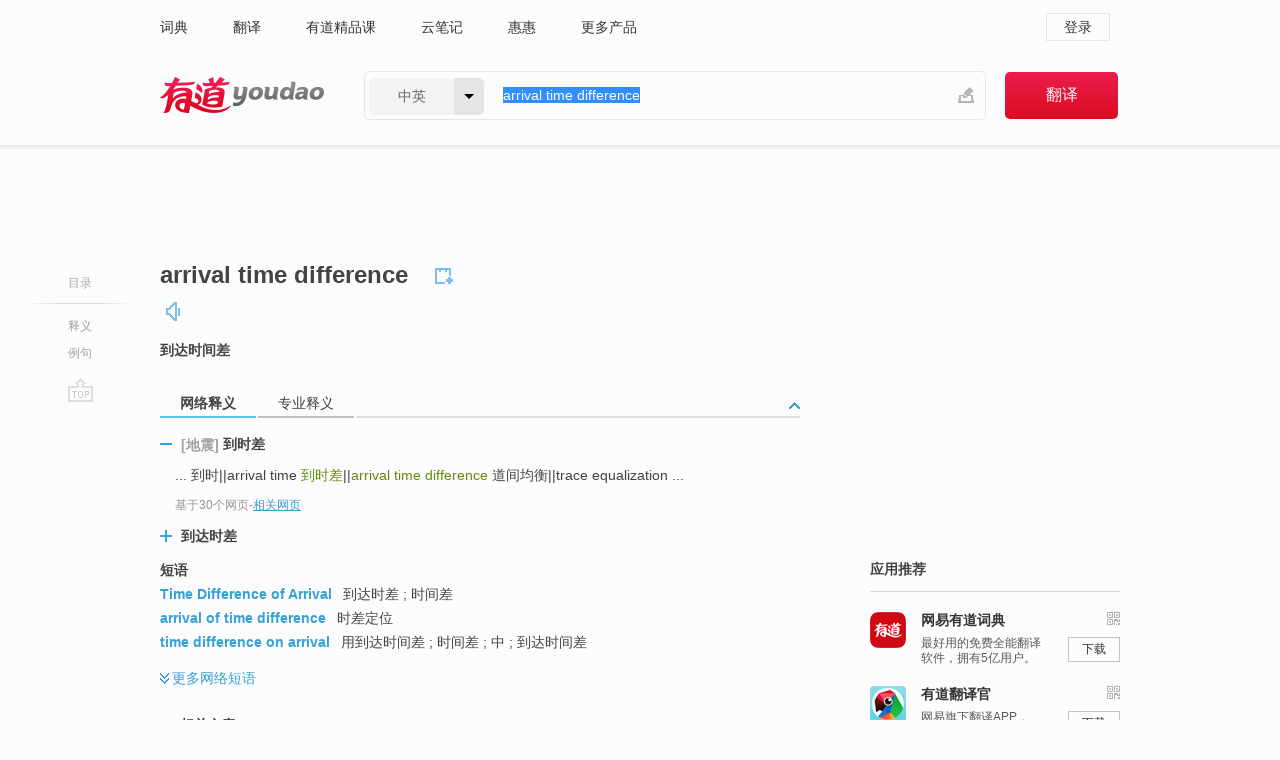

--- FILE ---
content_type: text/html; charset=utf-8
request_url: http://youdao.com/w/eng/arrival_time_difference/
body_size: 9960
content:
<!DOCTYPE html>
                                    
      

								<html xmlns="http://www.w3.org/1999/xhtml" class="ua-ch ua-ch-131 ua-wk ua-mac os x">
<head>
    <meta name="baidu_union_verify" content="b3b78fbb4a7fb8c99ada6de72aac8a0e">
    <meta http-equiv="Content-Type" content="text/html; charset=UTF-8">

    
<meta name="keywords" content="arrival time difference"/>

<title>【arrival_time_difference】什么意思_英语arrival_time_difference的翻译_音标_读音_用法_例句_在线翻译_有道词典</title>
<link rel="shortcut icon" href="https://shared-https.ydstatic.com/images/favicon.ico" type="image/x-icon"/>


<link href="https://shared.ydstatic.com/dict/v2016/result/160621/result-min.css" rel="stylesheet" type="text/css"/>
<link href="https://shared.ydstatic.com/dict/v2016/result/pad.css" media="screen and (orientation: portrait), screen and (orientation: landscape)" rel="stylesheet" type="text/css">
<link rel="canonical" href="http://dict.youdao.com/w/arrival_time_difference/"/>
<link rel="search" type="application/opensearchdescription+xml" title="Yodao Dict" href="plugins/search-provider.xml"/>
<script type='text/javascript' src='https://shared.ydstatic.com/js/jquery/jquery-1.8.2.min.js'></script>
</head>
<body class="t0">
<!-- 搜索框开始 -->
    <div id="doc" style="position:relative;zoom:1;">
    <div class="c-topbar-wrapper">
        <div class="c-topbar c-subtopbar">
            <div id="nav" class="c-snav">
                <a class="topnav" href="http://dict.youdao.com/?keyfrom=dict2.top" target="_blank">词典</a><a class="topnav" href="http://fanyi.youdao.com/?keyfrom=dict2.top" target="_blank">翻译</a><a class="topnav" href="https://ke.youdao.com/?keyfrom=dict2.top" target="_blank">有道精品课</a><a class="topnav" href="http://note.youdao.com/?keyfrom=dict2.top" target="_blank">云笔记</a><a class="topnav" href="http://www.huihui.cn/?keyfrom=dict2.top" target="_blank">惠惠</a><a class="topnav" href="http://www.youdao.com/about/productlist.html?keyfrom=dict2.top" target="_blank">更多产品</a>
            </div>
                        <div class="c-sust">
                                                

                                    <a hidefocus="true" class="login" href="http://account.youdao.com/login?service=dict&back_url=http%3A%2F%2Fdict.youdao.com%2Fsearch%3Fq%3Darrival%2Btime%2Bdifference%26tab%3D%23keyfrom%3D%24%7Bkeyfrom%7D" rel="nofollow">登录</a>
                            </div>
        </div>
        <div class="c-header">
            <a class="c-logo" href="/">有道 - 网易旗下搜索</a>
            <form id="f"  method="get" action="/search" class="c-fm-w" node-type="search">
                <div id="langSelector" class="langSelector">
                                                                                                                                            <span id="langText" class="langText">中英</span><span class="aca">▼</span><span class="arrow"></span>
                    <input type="hidden" id="le" name="le" value="eng" />
                </div>
                <span class="s-inpt-w">
                    <input type="text" class="s-inpt" autocomplete="off" name="q" id="query" onmouseover="this.focus()" onfocus="this.select()" value="arrival time difference"/>
                    <input type="hidden" name="tab" value=""/>
                    <input type="hidden" name="keyfrom" value="dict2.top"/>
                    <span id="hnwBtn" class="hand-write"></span>
                    </span><input type="submit" class="s-btn" value="翻译"/>
            </form>
        </div>
    </div>

<!-- 搜索框结束 -->

<!-- 内容区域 -->
<div id="scontainer">
<div id="container">
    <div id="topImgAd">
    </div>
    <div id="results">
                    <div id="result_navigator" class="result_navigator">
            <ul class="sub-catalog">
        <h3>目录</h3>
        <li class="split"></li>
                                    <li class="sub1_all"><a class="nav-js log-js" href="#" hidefocus="true" data-4log="dict.nav.basic">释义</a></li>
                                                                            <li class="written"><a class="nav-js log-js" href="#examples" hidefocus="true" data-4log="dict.nav.sentence">例句</a></li>
                                                    <li class="nav-collins" style="display:none;"><a href="http://dict.youdao.com/ugc/" hidefocus="true">网友贡献</a></li>
                                                    </ul>
        <div class="dict-votebar" style="display:none;">
            <div class="vote-head">
                当前查询结果是否对您有帮助
            </div>
            <div class="vote-btns">
                <button class="up" title="有帮助，点个赞">
                    <i class="icon vote-arrow"></i>
                    <!-- <span class="count">271</span> -->
                </button>
                <button class="down" aria-pressed="false" title="有待改善">
                    <i class="icon vote-arrow"></i>
                </button>
            </div>
        </div>
        <a href="#" class="go-top log-js" data-4log="dict.result.nav.top" title="返回顶部">go top</a>
    </div>
                <!-- 结果内容 -->
                            <div id="results-contents" class="results-content">
                                                          
                                                            
                                               	 


  
 
  	
<div id="phrsListTab" class="trans-wrapper clearfix">
            <script type="text/javascript">
    window.wordnow = "arrival time difference";
</script>
<script type="text/javascript" src="https://cdn.staticfile.org/jquery/1.9.1/jquery.min.js"></script>
<style>
    #picUgcImg {
        max-height: 150px;
        width: 150px;
        height: auto;
        border: 0px;
        padding: 0px;
    }

    .img-list img {
        border: none;
    }

    .picUgcMenu {
        background-color: #f3f3f3;
        font-size: 12px;
        width: 150px;
        height: 38px;
        border: 0px solid black;
        margin-top: -6px;
        text-align: center;
        line-height: 38px;
    }

    .picUgcMenu.hide {
        display: none;
    }

    .picUgcMenu .isFavour a{
        font-size: 14px;
        color: #BFBFBF;
    }

    .picUgcMenu .favour{
        display: inline-block;
        width: 20px;
        padding-left: 20px;
        height: 38px;
        background: url('https://shared-https.ydstatic.com/dict/v5.15/images/picugc_up.png') no-repeat 0 9px;
        margin-right: 20px;
        color: #000;
        text-decoration: none;
        line-height: 38px;
        margin-left: 16px;
    }

    .picUgcMenu .target b{
        text-decoration: none;
        color: #fff;
    }

    .picUgcMenu .against {
        display: inline-block;
        width: 20px;
        padding-left: 20px;
        height: 38px;
        background: url('https://shared-https.ydstatic.com/dict/v5.15/images/picugc_down.png') no-repeat 0 9px;
        margin-right: 10px;
        color: #000;
        text-decoration: none;
        line-height: 38px;
    }

    .picUgcMenu .favour.clicked {
        color: red;
        background: url('https://shared-https.ydstatic.com/dict/v5.15/images/picugc_up_red.png') no-repeat 0 9px;
    }

    .picUgcMenu .want {
        text-align: center;
        font-size: 16px;
        cursor: pointer;
        display: block;
        background: #5FC4F3;
        color: #FFF;
        font-family: "microsoft yahei";
    }

</style>


<div class="img-list" style="height:auto;width:150px;display:none;">
    <div id="picUgcImga" target="_blank" >
        <img src="" id="picUgcImg"/>
    </div>
    <div class="picUgcMenu hide" style="display:none;">
    </div>
</div>
<script type="text/javascript" src="https://shared.ydstatic.com/dict/v5.15/scripts/picugc-min9.js"></script>
<script type="text/javascript">
    $(document).ready(function () {
        getPictures();
    });
</script>

        <h2 class="wordbook-js">
        <span class="keyword">arrival time difference</span>
                            <div class="baav">
                                                  <span class="pronounce">
                                           		    <a href="#" title="发音" class="sp dictvoice voice-js log-js" data-rel="arrival+time+difference" data-4log="dict.basic.ec.voice"></a>
                                </span>
                       </div>
            </h2>
             <div class="trans-container">

   <ul>
     <li>到达时间差</li>
    </ul>
    </div>
    </div>
                          



 
<div id="webTrans" class="trans-wrapper trans-tab">
    <h3>
        <span class="tabs"> 
                
                
                
                                    <a rel="#tWebTrans"><span>网络释义</span></a><a rel="#tPETrans"><span>专业释义</span></a>
        </span>
        <a class="toggle toggleOpen" rel="#webTransToggle"></a>
 </h3>
<!--网络翻译-->

<div id="webTransToggle">
    <div id="tWebTrans" class="trans-container tab-content">
        

               <div class="wt-container">
    <div class="title">
        <a href="#" title="详细释义" rel="#rw1" class="sp do-detail">&nbsp;</a>
        <span>
        	 	 <span class=gray>[地震]</span>
                 到时差</span>
    </div>
    <p class="collapse-content">
    ... 到时||arrival time <b>到时差</b>||<b>arrival time difference</b> 道间均衡||trace equalization ...</p>
            <p class="collapse-content via">基于30个网页<span class="sl">-</span><a href="http://www.youdao.com/search?keyfrom=dict&q=arrival+time+difference+%E5%88%B0%E6%97%B6%E5%B7%AE&ue=utf8" target=_blank  rel="nofollow">相关网页</a></p>
    </div>
                <div class="wt-container wt-collapse">
    <div class="title">
        <a href="#" title="详细释义" rel="#rw1" class="sp do-detail">&nbsp;</a>
        <span>
                到达时差</span>
    </div>
    <p class="collapse-content">
    ... arrival time curve    波至时间曲线 <b>arrival time difference</b>    <b>到达时差</b> arrival time distribution    到达时间分布 ...</p>
            <p class="collapse-content via">基于8个网页<span class="sl">-</span><a href="http://www.youdao.com/search?keyfrom=dict&q=arrival+time+difference+%E5%88%B0%E8%BE%BE%E6%97%B6%E5%B7%AE&ue=utf8" target=_blank  rel="nofollow">相关网页</a></p>
    </div>
            <div id="webPhrase" class="pr-container more-collapse">
    <div class="title">短语</div>
       <p class="wordGroup">
  
      <span class="contentTitle"><a class="search-js" href="/w/eng/time_difference_of_arrival/#keyfrom=dict.phrase.wordgroup">Time Difference of Arrival</a></span>
                          到达时差
                      ;
                  时间差
              </p>
           <p class="wordGroup">
  
      <span class="contentTitle"><a class="search-js" href="/w/eng/arrival_of_time_difference/#keyfrom=dict.phrase.wordgroup">arrival of time difference</a></span>
                          时差定位
              </p>
           <p class="wordGroup">
  
      <span class="contentTitle"><a class="search-js" href="/w/eng/time_difference_on_arrival/#keyfrom=dict.phrase.wordgroup">time difference on arrival</a></span>
                          用到达时间差
                      ;
                  时间差
                      ;
                  中
                      ;
                  到达时间差
              </p>
           <p class="wordGroup collapse">
  
      <span class="contentTitle"><a class="search-js" href="/w/eng/observed_time_difference_of_arrival/#keyfrom=dict.phrase.wordgroup">Observed time difference of arrival</a></span>
                          观察到达时间差
              </p>
           <p class="wordGroup collapse">
  
      <span class="contentTitle"><a class="search-js" href="/w/eng/time_difference_of_arrival_tdoa/#keyfrom=dict.phrase.wordgroup">Time Difference of Arrival TDOA</a></span>
                          到达时间差
              </p>
           <p class="wordGroup collapse">
  
      <span class="contentTitle"><a class="search-js" href="/w/eng/tdoa_time_difference_of_arrival/#keyfrom=dict.phrase.wordgroup">TDOA Time Difference Of Arrival</a></span>
                          到达时差
              </p>
           <p class="wordGroup collapse">
  
      <span class="contentTitle"><a class="search-js" href="/w/eng/time_difference_of_arrival_tracking/#keyfrom=dict.phrase.wordgroup">time difference of arrival tracking</a></span>
                          时间差跟踪
              </p>
   
   <div class="more"><a href="#" class="sp more_sp">&nbsp;</a><span class="show_more">更多</span><span
   class="show_less">收起</span>网络短语</div>
</div> <!-- close webPhrase Tag -->
    </div>
            <div id="tPETrans" class="trans-container tab-content">
                <div id="tPETrans-type-list" class="type-list">
                        <a class="p-type selected_link" href="#" rel="ptype_0" hidefocus="true">电子、通信与自动控制技术</a>
                            <ins> | </ins>
                                <a class="p-type" href="" rel="ptype_1" hidefocus="true">地球科学</a>
                        </div>
        <ul id="tPETrans-all-trans" class="all-trans">
                    <li class="ptype_0 types" style="display:list-item">
                                    <div class="items">
                    <span class="title">到达时间差</span>
                                            <span class="additional"> - 引用次数：2</span>
                                                                                                                                                                                                                                                                                                                                                                                                                                                                                          <p></p>
                                                                            <span class="additional">参考来源 - 蜂窝网络消除非视距传播误差影响的定位算法研究</span>
                                                            </div>
                    </li>
                            <li class="ptype_1 types">
                                    <div class="items">
                    <span class="title">到达时间差</span>
                                            <span class="additional"> - 引用次数：3</span>
                                                                                                                                                                                                                                                                                                                                                                                                                                                                                                                                      <p class="source">Based on ray theory for underwater sound propagation, this dissertation develops simulation research on inversion of sound speed profile in shallow water using sound propagation's <b>arrival </b><b>time </b><b>difference</b>.</p>
                                                                                                                                                                                                                       <p class="trans">论文基于声传播射线理论,针对由声线<b>到达时间差</b>反演声速剖面过程中的搜索算法进行了仿真研究。</p>
                                                                                                                                       <p></p>
                                                                            <span class="additional">参考来源 - 遗传模拟退火算法在反演浅海声速应用中的仿真研究</span>
                                                            </div>
                            <div class="items">
                    <span class="title">到时差</span>
                                                        </div>
                    </li>
                </ul>
    <p class="additional"><span class="middot">&middot;</span>2,447,543篇论文数据，部分数据来源于NoteExpress
            </div>
                    </div>
</div>

                          <div id="wordArticle" class="trans-wrapper trans-tab">
    <h3>
        <span class="tabs">
            <a class="tab-current"><span>相关文章</span></a>
        </span>
        <a class="toggle toggleOpen" rel="#wordArticleToggle"></a>
    </h3>
    <div id="wordArticleToggle"></div>
</div>
<script src="https://shared.ydstatic.com/dict/v2016/result/160621/result-wordArticle.js"></script>                                                            
                                                                        <!--例句选项卡 begin-->
<div id="examples" class="trans-wrapper">
    <h3>
        <span class="tabs">
                                                                                    <a rel="#bilingual"><span>双语例句</span></a><a rel="#authority"><span>权威例句</span></a>
        </span>
        <a class="toggle toggleOpen" rel="#examplesToggle"></a>
    </h3>
    <div id="examplesToggle">
                <div id="bilingual" class="trans-container  tab-content">
            <ul class="ol">
                                     
                            
                                                                                                                <li>
                    <p><span id="src_0_0" onmouseover="hlgt('#src_0_0,#tran_0_0')" onmouseout="unhlgt('#src_0_0,#tran_0_0')">There was</span><span> a </span><span id="src_0_1" onmouseover="hlgt('#src_0_1,#tran_0_8')" onmouseout="unhlgt('#src_0_1,#tran_0_8')">30-minute</span><span> <b>time </b><b>difference</b> </span><span>between</span><span> the </span><span id="src_0_3" onmouseover="hlgt('#src_0_3,#tran_0_7')" onmouseout="unhlgt('#src_0_3,#tran_0_7')"><b>arrival</b></span><span> </span><span id="src_0_4" onmouseover="hlgt('#src_0_4,#tran_0_6')" onmouseout="unhlgt('#src_0_4,#tran_0_6')">of</span><span> the "</span><span id="src_0_5" onmouseover="hlgt('#src_0_5,#tran_0_2')" onmouseout="unhlgt('#src_0_5,#tran_0_2')">bow</span><span>" </span><span id="src_0_6" onmouseover="hlgt('#src_0_6,#tran_0_3')" onmouseout="unhlgt('#src_0_6,#tran_0_3')">and</span><span> "</span><span id="src_0_7" onmouseover="hlgt('#src_0_7,#tran_0_4')" onmouseout="unhlgt('#src_0_7,#tran_0_4')">stern</span><span>" </span><span id="src_0_8" onmouseover="hlgt('#src_0_8,#tran_0_5')" onmouseout="unhlgt('#src_0_8,#tran_0_5')">waves</span><span>.</span>
                    					 <a class="sp dictvoice voice-js log-js" title="点击发音" href="#" data-rel="There+was+a+30-minute+time+difference+between+the+arrival+of+the+%22bow%22+and+%22stern%22+waves.&le=eng" data-4log="dict.main.blng"></a>
                                        </p>

                    <p><span id="tran_0_0" onmouseover="hlgt('#src_0_0,#tran_0_0')" onmouseout="unhlgt('#src_0_0,#tran_0_0')">在</span><span>声波</span><span id="tran_0_2" onmouseover="hlgt('#src_0_5,#tran_0_2')" onmouseout="unhlgt('#src_0_5,#tran_0_2')">的</span><span>“</span><span id="tran_0_3" onmouseover="hlgt('#src_0_6,#tran_0_3')" onmouseout="unhlgt('#src_0_6,#tran_0_3')">头部</span><span>”</span><span id="tran_0_4" onmouseover="hlgt('#src_0_7,#tran_0_4')" onmouseout="unhlgt('#src_0_7,#tran_0_4')">和</span><span>“</span><span id="tran_0_5" onmouseover="hlgt('#src_0_8,#tran_0_5')" onmouseout="unhlgt('#src_0_8,#tran_0_5')">尾端</span><span>”</span><span id="tran_0_6" onmouseover="hlgt('#src_0_4,#tran_0_6')" onmouseout="unhlgt('#src_0_4,#tran_0_6')">到达</span><span id="tran_0_7" onmouseover="hlgt('#src_0_3,#tran_0_7')" onmouseout="unhlgt('#src_0_3,#tran_0_7')">之间</span><span>有</span><span id="tran_0_8" onmouseover="hlgt('#src_0_1,#tran_0_8')" onmouseout="unhlgt('#src_0_1,#tran_0_8')">30</span><span>分钟的时间差。</span>
                                        </p>
                                                            <p class="example-via">
                                                    <a target=_blank rel="nofollow">youdao</a>
                                            </p>
                </li>
                                       
                            
                                                                                                                <li>
                    <p><span>The </span><span id="src_1_0" onmouseover="hlgt('#src_1_0,#tran_1_4')" onmouseout="unhlgt('#src_1_0,#tran_1_4')">delay</span><span> </span><span id="src_1_1" onmouseover="hlgt('#src_1_1,#tran_1_5')" onmouseout="unhlgt('#src_1_1,#tran_1_5')">or</span><span> </span><span id="src_1_2" onmouseover="hlgt('#src_1_2,#tran_1_6')" onmouseout="unhlgt('#src_1_2,#tran_1_6')"><b>difference</b></span><span> in </span><span id="src_1_3" onmouseover="hlgt('#src_1_3,#tran_1_15')" onmouseout="unhlgt('#src_1_3,#tran_1_15')">the</span><span> </span><span id="src_1_4" onmouseover="hlgt('#src_1_4,#tran_1_1')" onmouseout="unhlgt('#src_1_4,#tran_1_1')"><b>arrival</b></span><span><b> </b></span><span id="src_1_5" onmouseover="hlgt('#src_1_5,#tran_1_2')" onmouseout="unhlgt('#src_1_5,#tran_1_2')"><b>time</b></span><span> </span><span id="src_1_6" onmouseover="hlgt('#src_1_6,#tran_1_3')" onmouseout="unhlgt('#src_1_6,#tran_1_3')">of</span><span> </span><span id="src_1_7" onmouseover="hlgt('#src_1_7,#tran_1_0')" onmouseout="unhlgt('#src_1_7,#tran_1_0')">seismic</span><span> events </span><span id="src_1_8" onmouseover="hlgt('#src_1_8,#tran_1_7')" onmouseout="unhlgt('#src_1_8,#tran_1_7')">that</span><span> </span><span id="src_1_9" onmouseover="hlgt('#src_1_9,#tran_1_8')" onmouseout="unhlgt('#src_1_9,#tran_1_8')">can</span><span> </span><span id="src_1_10" onmouseover="hlgt('#src_1_10,#tran_1_9')" onmouseout="unhlgt('#src_1_10,#tran_1_9')">result</span><span> from </span><span id="src_1_11" onmouseover="hlgt('#src_1_11,#tran_1_11')" onmouseout="unhlgt('#src_1_11,#tran_1_11')">weathering</span><span> of the </span><span id="src_1_12" onmouseover="hlgt('#src_1_12,#tran_1_10')" onmouseout="unhlgt('#src_1_12,#tran_1_10')">rocks</span><span> </span><span id="src_1_13" onmouseover="hlgt('#src_1_13,#tran_1_12')" onmouseout="unhlgt('#src_1_13,#tran_1_12')">or</span><span> </span><span id="src_1_14" onmouseover="hlgt('#src_1_14,#tran_1_16')" onmouseout="unhlgt('#src_1_14,#tran_1_16')">variations</span><span> in </span><span id="src_1_15" onmouseover="hlgt('#src_1_15,#tran_1_14')" onmouseout="unhlgt('#src_1_15,#tran_1_14')">geologic structures</span><span> in the </span><span id="src_1_16" onmouseover="hlgt('#src_1_16,#tran_1_13')" onmouseout="unhlgt('#src_1_16,#tran_1_13')">subsurface</span><span>.</span>
                    					 <a class="sp dictvoice voice-js log-js" title="点击发音" href="#" data-rel="The+delay+or+difference+in+the+arrival+time+of+seismic+events+that+can+result+from+weathering+of+the+rocks+or+variations+in+geologic+structures+in+the+subsurface.&le=eng" data-4log="dict.main.blng"></a>
                                        </p>

                    <p><span id="tran_1_0" onmouseover="hlgt('#src_1_7,#tran_1_0')" onmouseout="unhlgt('#src_1_7,#tran_1_0')">地震</span><span>同相轴</span><span id="tran_1_1" onmouseover="hlgt('#src_1_4,#tran_1_1')" onmouseout="unhlgt('#src_1_4,#tran_1_1')">到达</span><span id="tran_1_2" onmouseover="hlgt('#src_1_5,#tran_1_2')" onmouseout="unhlgt('#src_1_5,#tran_1_2')">时</span><span id="tran_1_3" onmouseover="hlgt('#src_1_6,#tran_1_3')" onmouseout="unhlgt('#src_1_6,#tran_1_3')">的</span><span id="tran_1_4" onmouseover="hlgt('#src_1_0,#tran_1_4')" onmouseout="unhlgt('#src_1_0,#tran_1_4')">延迟</span><span id="tran_1_5" onmouseover="hlgt('#src_1_1,#tran_1_5')" onmouseout="unhlgt('#src_1_1,#tran_1_5')">或</span><span id="tran_1_6" onmouseover="hlgt('#src_1_2,#tran_1_6')" onmouseout="unhlgt('#src_1_2,#tran_1_6')">差异</span><span>，</span><span id="tran_1_7" onmouseover="hlgt('#src_1_8,#tran_1_7')" onmouseout="unhlgt('#src_1_8,#tran_1_7')">这</span><span id="tran_1_8" onmouseover="hlgt('#src_1_9,#tran_1_8')" onmouseout="unhlgt('#src_1_9,#tran_1_8')">是</span><span id="tran_1_9" onmouseover="hlgt('#src_1_10,#tran_1_9')" onmouseout="unhlgt('#src_1_10,#tran_1_9')">由于</span><span id="tran_1_10" onmouseover="hlgt('#src_1_12,#tran_1_10')" onmouseout="unhlgt('#src_1_12,#tran_1_10')">岩石</span><span>的</span><span id="tran_1_11" onmouseover="hlgt('#src_1_11,#tran_1_11')" onmouseout="unhlgt('#src_1_11,#tran_1_11')">风化</span><span>层</span><span id="tran_1_12" onmouseover="hlgt('#src_1_13,#tran_1_12')" onmouseout="unhlgt('#src_1_13,#tran_1_12')">和</span><span id="tran_1_13" onmouseover="hlgt('#src_1_16,#tran_1_13')" onmouseout="unhlgt('#src_1_16,#tran_1_13')">地下</span><span>地</span><span id="tran_1_14" onmouseover="hlgt('#src_1_15,#tran_1_14')" onmouseout="unhlgt('#src_1_15,#tran_1_14')">质体</span><span id="tran_1_15" onmouseover="hlgt('#src_1_3,#tran_1_15')" onmouseout="unhlgt('#src_1_3,#tran_1_15')">的</span><span id="tran_1_16" onmouseover="hlgt('#src_1_14,#tran_1_16')" onmouseout="unhlgt('#src_1_14,#tran_1_16')">变化</span><span>产生的。</span>
                                        </p>
                                                            <p class="example-via">
                                                    <a target=_blank rel="nofollow">youdao</a>
                                            </p>
                </li>
                                       
                            
                                                                                                                <li>
                    <p><span id="src_2_0" onmouseover="hlgt('#src_2_0,#tran_2_1')" onmouseout="unhlgt('#src_2_0,#tran_2_1')">An</span><span> </span><span id="src_2_1" onmouseover="hlgt('#src_2_1,#tran_2_13')" onmouseout="unhlgt('#src_2_1,#tran_2_13')">algorithm</span><span> </span><span id="src_2_2" onmouseover="hlgt('#src_2_2,#tran_2_2')" onmouseout="unhlgt('#src_2_2,#tran_2_2')">used</span><span> </span><span id="src_2_3" onmouseover="hlgt('#src_2_3,#tran_2_3')" onmouseout="unhlgt('#src_2_3,#tran_2_3')">trigonometry</span><span> to passively </span><span id="src_2_4" onmouseover="hlgt('#src_2_4,#tran_2_11')" onmouseout="unhlgt('#src_2_4,#tran_2_11')">locating</span><span> a </span><span id="src_2_5" onmouseover="hlgt('#src_2_5,#tran_2_10')" onmouseout="unhlgt('#src_2_5,#tran_2_10')">moving</span><span> </span><span id="src_2_6" onmouseover="hlgt('#src_2_6,#tran_2_4')" onmouseout="unhlgt('#src_2_6,#tran_2_4')">emitter</span><span> with </span><span id="src_2_7" onmouseover="hlgt('#src_2_7,#tran_2_7')" onmouseout="unhlgt('#src_2_7,#tran_2_7')">direction</span><span> of </span><span id="src_2_8" onmouseover="hlgt('#src_2_8,#tran_2_6')" onmouseout="unhlgt('#src_2_8,#tran_2_6')"><b>arrival</b></span><span> (DOA) </span><span id="src_2_9" onmouseover="hlgt('#src_2_9,#tran_2_8')" onmouseout="unhlgt('#src_2_9,#tran_2_8')">and</span><span> <b>time </b><b>difference</b> of <b>arrival</b> (</span><span id="src_2_10" onmouseover="hlgt('#src_2_10,#tran_2_9')" onmouseout="unhlgt('#src_2_10,#tran_2_9')">TDOA</span><span>) </span><span id="src_2_11" onmouseover="hlgt('#src_2_11,#tran_2_12')" onmouseout="unhlgt('#src_2_11,#tran_2_12')">of</span><span> the emitter </span><span id="src_2_12" onmouseover="hlgt('#src_2_12,#tran_2_5')" onmouseout="unhlgt('#src_2_12,#tran_2_5')">signal</span><span> is </span><span id="src_2_13" onmouseover="hlgt('#src_2_13,#tran_2_0')" onmouseout="unhlgt('#src_2_13,#tran_2_0')">given</span><span>.</span>
                    					 <a class="sp dictvoice voice-js log-js" title="点击发音" href="#" data-rel="An+algorithm+used+trigonometry+to+passively+locating+a+moving+emitter+with+direction+of+arrival+%28DOA%29+and+time+difference+of+arrival+%28TDOA%29+of+the+emitter+signal+is+given.&le=eng" data-4log="dict.main.blng"></a>
                                        </p>

                    <p><span id="tran_2_0" onmouseover="hlgt('#src_2_13,#tran_2_0')" onmouseout="unhlgt('#src_2_13,#tran_2_0')">提出</span><span>了</span><span id="tran_2_1" onmouseover="hlgt('#src_2_0,#tran_2_1')" onmouseout="unhlgt('#src_2_0,#tran_2_1')">一</span><span>种</span><span id="tran_2_2" onmouseover="hlgt('#src_2_2,#tran_2_2')" onmouseout="unhlgt('#src_2_2,#tran_2_2')">利用</span><span id="tran_2_3" onmouseover="hlgt('#src_2_3,#tran_2_3')" onmouseout="unhlgt('#src_2_3,#tran_2_3')">平面解三角</span><span>，并结合</span><span id="tran_2_4" onmouseover="hlgt('#src_2_6,#tran_2_4')" onmouseout="unhlgt('#src_2_6,#tran_2_4')">辐射源</span><span id="tran_2_5" onmouseover="hlgt('#src_2_12,#tran_2_5')" onmouseout="unhlgt('#src_2_12,#tran_2_5')">信号</span><span id="tran_2_6" onmouseover="hlgt('#src_2_8,#tran_2_6')" onmouseout="unhlgt('#src_2_8,#tran_2_6')">到达</span><span id="tran_2_7" onmouseover="hlgt('#src_2_7,#tran_2_7')" onmouseout="unhlgt('#src_2_7,#tran_2_7')">方向</span><span id="tran_2_8" onmouseover="hlgt('#src_2_9,#tran_2_8')" onmouseout="unhlgt('#src_2_9,#tran_2_8')">和</span><span>脉冲到达</span><span id="tran_2_9" onmouseover="hlgt('#src_2_10,#tran_2_9')" onmouseout="unhlgt('#src_2_10,#tran_2_9')">时间差</span><span>对</span><span id="tran_2_10" onmouseover="hlgt('#src_2_5,#tran_2_10')" onmouseout="unhlgt('#src_2_5,#tran_2_10')">运动</span><span>辐射源进行单站无源</span><span id="tran_2_11" onmouseover="hlgt('#src_2_4,#tran_2_11')" onmouseout="unhlgt('#src_2_4,#tran_2_11')">定位</span><span id="tran_2_12" onmouseover="hlgt('#src_2_11,#tran_2_12')" onmouseout="unhlgt('#src_2_11,#tran_2_12')">的</span><span id="tran_2_13" onmouseover="hlgt('#src_2_1,#tran_2_13')" onmouseout="unhlgt('#src_2_1,#tran_2_13')">算法</span><span>。</span>
                                        </p>
                                                            <p class="example-via">
                                                    <a target=_blank rel="nofollow">youdao</a>
                                            </p>
                </li>
                                       </ul>
                        <a class="more-example" href="/example/blng/eng/arrival_time_difference/#keyfrom=dict.main.moreblng" title="arrival time difference的双语例句">更多双语例句</a>
                    </div>
         
        
                
                <div id="authority" class="trans-container  tab-content">
                  <ul class="ol">
                             <li>
           <p>This so-called Uplink <b>Time</b> <b>Difference</b> of <b>Arrival</b> or UTDOA method requires servers to be installed at each transmitter site. 
                        <a class="sp dictvoice voice-js log-js" title="点击发音" href="#" data-rel="This+so-called+Uplink+Time+Difference+of+Arrival+or+UTDOA+method+requires+servers+to+be+installed+at+each+transmitter+site.+" data-4log="dict.main.moreauth"></a>
           </p>
           <p class="example-via"><a href="youdao" target=_blank rel="nofollow">FORBES: <i>Judge Dismisses TruePosition Case -- With Invitation To Try Again</i></a></p>
           </li>
                           </ul>
                  </div>
            </div>
</div>
<!--例句选项卡 end-->
                                                                            
                                    </div>
    </div>
                    

<div id="ads" class="ads">
  <div id="dict-inter" class="dict-inter">
      </div>
  <div id="baidu-adv"></div>
  
  <div id="follow" class="follow">
    <p class="hd">应用推荐</p>
    <div class="bd">
      <iframe src="https://c.youdao.com/www/app.html" frameborder="0"></iframe>
    </div>
  </div>
</div>

                            <div id="rel-search" class="rel-search">

            </div>
                <div id="pronounce">
            <div class="alpha-bg"></div>
            <div class="pr-content">
                $firstVoiceSent
                <div class="pr-source">- 来自原声例句</div>
            </div>
        </div>
</div>
<div class="c-bsearch" style="zoom:1;">
</div>
</div>
<!-- 内容区域 -->

<div id="c_footer">
  <div class="wrap">
            <a href="http://www.youdao.com/about/" rel="nofollow">关于有道</a>
        <a href="http://ir.youdao.com/" rel="nofollow">Investors</a>
        <a href="http://dsp.youdao.com/?keyfrom=dict2.top" rel="nofollow">有道智选</a>
        <a href="http://i.youdao.com/?keyfrom=dict2.top" rel="nofollow">官方博客</a>
        <a href="http://techblog.youdao.com/?keyfrom=dict2.top" rel="nofollow">技术博客</a>
        <a href="http://campus.youdao.com/index.php?t1=index?keyfrom=dict2.top" rel="nofollow">诚聘英才</a>
        <a href="http://shared.youdao.com/www/contactus-page.html?keyfrom=dict2.top" rel="nofollow">联系我们</a>
        <a href="https://dict.youdao.com/map/index.html?keyfrom=dict2.top">站点地图</a>
        <a href="http://www.12377.cn/?keyfrom=dict2.top" rel="nofollow">网络举报</a>
    <span class="c_fcopyright">&copy; 2026 网易公司 <a href="http://www.youdao.com/terms/privacy.html?keyfrom=dict2.top" rel="nofollow">隐私政策</a> <a href="http://www.youdao.com/terms/index.html?keyfrom=dict2.top" rel="nofollow">服务条款</a> 京ICP证080268号 <a href="http://beian.miit.gov.cn" rel="nofollow">京ICP备10005211号</a></span>
  </div>
</div>
</div>
<div id="langSelection" class="pm">
    <ul>
        <li><a href="#" rel="eng" class="current">中英</a></li>
        <li><a href="#" rel="fr">中法</a></li>
        <li><a href="#" rel="ko">中韩</a></li>
        <li><a href="#" rel="jap">中日</a></li>
    </ul>
</div>

<div id="handWrite" class="pm" style="display:none;">
    <object width="346" height="216" type="application/x-shockwave-flash" id="hnw" data="https://shared.ydstatic.com/dict/v5.16/swf/Hnw.swf">
        <param name="movie" value="https://shared.ydstatic.com/dict/v5.16/swf/Hnw.swf"/>
        <param name="menu" value="false"/>
        <param name="allowScriptAccess" value="always"/>
    </object>
</div>

<div id="researchZoon" class="pm">
    <div class="title">小调查</div>
    <div class="zoo-content">
        请问您想要如何调整此模块？
        <p><input id="upIt" type="radio" name="researchBox" value="up"><label for="upIt">模块上移</label></p>
        <p><input id="downIt" type="radio" name="researchBox" value="down"><label for="downIt">模块下移</label></p>
        <p><input id="dontmove" type="radio" name="researchBox" value="stay"><label for="dontmove">不移动</label></p>
        <div>感谢您的反馈，我们会尽快进行适当修改！</div>
        <a href="http://survey2.163.com/html/webdict_survey_reorder/paper.html" target="_blank" style="text-decoration: underline;" rel="nofollow">进来说说原因吧</a>
        <a href="javascript:void(0);" class="submitResult" rel="nofollow">确定</a>
    </div>
</div>

<div id="researchZoon21" class="pm">
    <div class="title">小调查</div>
    <div class="zoo-content">
        请问您想要如何调整此模块？
        <p><input id="upIt21" type="radio" name="researchBox" value="up"><label for="upIt21">模块上移</label></p>
        <p><input id="downIt21" type="radio" name="researchBox" value="down"><label for="downIt21">模块下移</label></p>
        <p><input id="dontmove21" type="radio" name="researchBox" value="stay"><label for="dontmove21">不移动</label></p>
        <div>感谢您的反馈，我们会尽快进行适当修改！</div>
        <a href="http://survey2.163.com/html/webdict_survey_reorder/paper.html" target="_blank" style="text-decoration: underline;" rel="nofollow">进来说说原因吧</a>
        <a href="javascript:void(0);" class="submitResult" rel="nofollow">确定</a>
    </div>
</div>

<div id="editwordform" style="display:none;">
    <h3>修改单词</h3>
    <a href="javascript:void(0);" id="close-editwordform"></a>
    <form method="post" >
        <label for="wordbook-word">单词</label>
        <input id="wordbook-word" type="text" value="" name="word" autocomplete="off" /><span><a id="delword" href="javascript:void(0);">从单词本中删除</a></span>
        <label for="wordbook-phonetic">音标</label>
        <input id="wordbook-phonetic" type="text" value="" name="phonetic" />
        <label for="wordbook-desc">解释</label>
        <textarea id="wordbook-desc" name="desc" ></textarea>
        <label style="color:blue;">更多（可不填）</label>
        <label for="wordbook-tags">分类</label><input id="wordbook-tags" type="text" value="" name="tags" autocomplete="off" />
        <ul id="tag-select-list">
        </ul>
        <div style="text-align:center;"><a id="openwordbook" href="/wordbook/wordlist?keyfrom=smallpic" target="_blank">打开单词本</a><a id="addword" href="javascript:void(0);">提交</a></div>
    </form>
</div>

<script type="text/javascript" src="https://shared.ydstatic.com/dict/v2016/160525/autocomplete_json.js"></script>
<script type="text/javascript">
    var global = {
        fromVm:{
            searchDomain:'youdao.com'
        }
    };


    function rwt(a, newlink) {
        try {
            if (a === window) {
                a = window.event.srcElement;
                while (a) {
                    if (a.href)
                        break;
                    a = a.parentNode
                }
            }
            a.href = newlink;
            a.onmousedown = ""
        } catch (p) {
        }
        return true
    }
</script>

<script type="text/javascript" src="https://c.youdao.com/dict/activity/ad/result-min.js"></script>
<script>
var _rlog = _rlog || [];
_rlog.push(["_setAccount" , "dictweb"]);
_rlog.push(["_addPost" , "page" , "search"]);
_rlog.push(["_addPost" , "q" , "arrival time difference"]);
</script>
<script defer src="https://shared.ydstatic.com/js/rlog/v1.js"></script>
</body>
</html>
